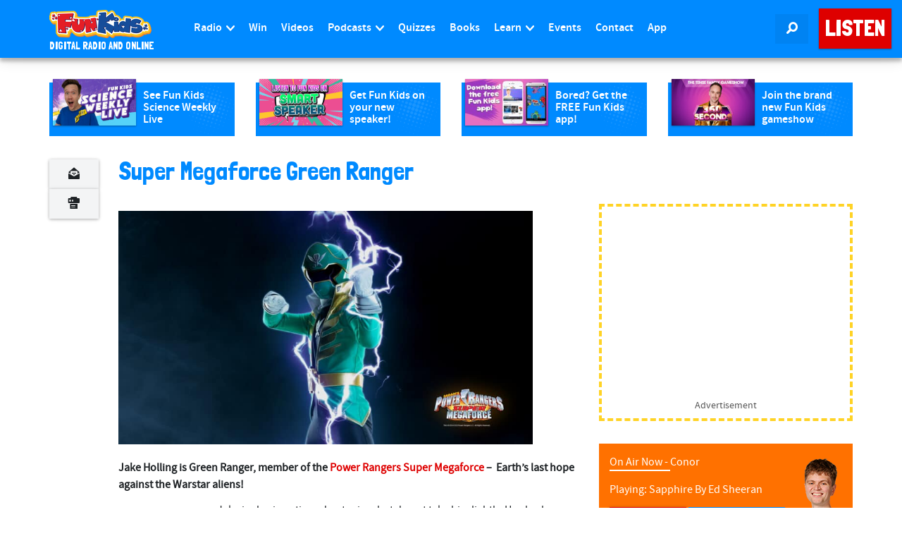

--- FILE ---
content_type: text/html; charset=utf-8
request_url: https://www.google.com/recaptcha/api2/aframe
body_size: 268
content:
<!DOCTYPE HTML><html><head><meta http-equiv="content-type" content="text/html; charset=UTF-8"></head><body><script nonce="ZIo-XevEqeg8visYVvFWkQ">/** Anti-fraud and anti-abuse applications only. See google.com/recaptcha */ try{var clients={'sodar':'https://pagead2.googlesyndication.com/pagead/sodar?'};window.addEventListener("message",function(a){try{if(a.source===window.parent){var b=JSON.parse(a.data);var c=clients[b['id']];if(c){var d=document.createElement('img');d.src=c+b['params']+'&rc='+(localStorage.getItem("rc::a")?sessionStorage.getItem("rc::b"):"");window.document.body.appendChild(d);sessionStorage.setItem("rc::e",parseInt(sessionStorage.getItem("rc::e")||0)+1);localStorage.setItem("rc::h",'1769115064337');}}}catch(b){}});window.parent.postMessage("_grecaptcha_ready", "*");}catch(b){}</script></body></html>